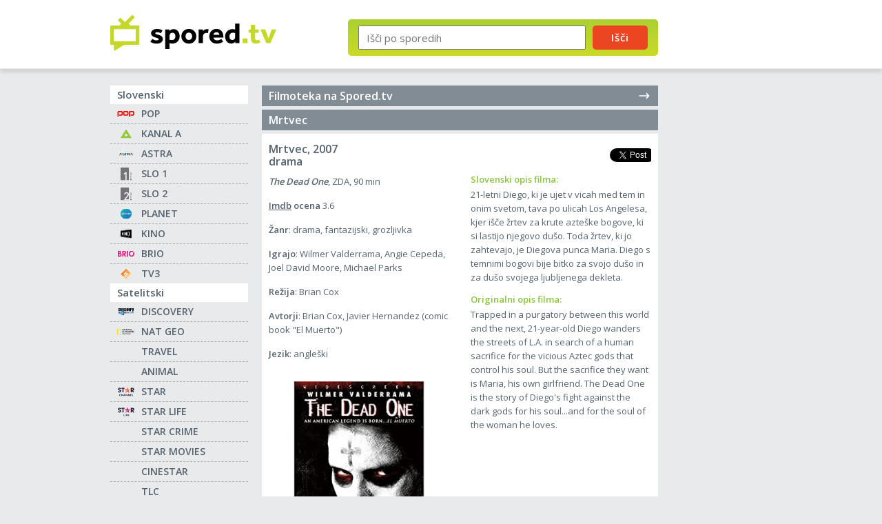

--- FILE ---
content_type: text/html; charset=UTF-8
request_url: https://spored.tv/filmi/2007/mrtvec/7006/
body_size: 3439
content:

<!DOCTYPE html>
<html lang="sl">
	<head>
		<meta charset="UTF-8">
        <meta name="viewport" content="width=device-width, initial-scale=1.0">
        <meta http-equiv="X-UA-Compatible" content="ie=edge">
		<title>Mrtvec (2007) - opis filma na Spored.tv</title>
		<meta name="description" content="Opis filma: The Dead One (2007). Filmoteka na Spored.tv." />
		<link rel="shortcut icon" href="https://spored.tv/favicon.png" />
		<meta name="google-adsense-account" content="ca-pub-7409505484441359">
        <meta name="google-site-verification" content="1lmdN2Hc_BqGXQWRkfG8LOMlYmFbWcOuc_E3tUQnI-4" />
        <link rel="preconnect" href="https://fonts.googleapis.com">
        <link rel="preconnect" href="https://fonts.gstatic.com" crossorigin>
        <link href="https://fonts.googleapis.com/css2?family=Open+Sans:wght@400;600&display=swap" rel="stylesheet">
        
                    <link rel="stylesheet" href="https://s.spored.tv/css/general_v111.css" type="text/css" />
        
                                                                <meta property="og:type" content="website" />
                <meta property="og:title" content="Mrtvec (2007) - opis filma na Spored.tv" />
                                    <meta property="og:description" content="Opis filma: The Dead One (2007). 21-letni Diego, ki je ujet v vicah med tem in onim svetom, tava po ulicah Los Angelesa, kjer išče žrtev za krute azteške bogove, ki si lastijo njegovo dušo." />
                                <meta property="og:locale" content="sl_SI" />
                <meta property="fb:app_id" content="346605898678" />
                                    <meta property="og:image" content="https://s.spored.tv/imdb/2007/tt0441022.jpg" />
                        		

	</head>
	<body>
        <header class="header">
            <div class="container">
                <div class="header__main">
                    <a href="https://spored.tv/"><img src="https://s.spored.tv/spored-tv.svg" class="logo" alt="TV spored"></a>
                  
                    <form method="get" action="https://spored.tv/redirect-to-search-results" id="SearchForm" class="search">
                        <input type="text" id="txtSearch" name="txtSearch" placeholder="Išči po sporedih" />
                        <button type="submit" id="btnSearch" name="button">Išči</button>
                        <input type="hidden" id="initPrettySearch" value="1" />
                    </form>
                </div>

                <div class="left__item">
                    <script async src="https://pagead2.googlesyndication.com/pagead/js/adsbygoogle.js?client=ca-pub-7409505484441359"
                         crossorigin="anonymous"></script>
                    <!-- Spored sidebar -->
                    <ins class="adsbygoogle"
                         style="display:block"
                         data-ad-client="ca-pub-7409505484441359"
                         data-ad-slot="5963167954"
                         data-ad-format="auto"
                         data-full-width-responsive="true"></ins>
                    <script>
                         (adsbygoogle = window.adsbygoogle || []).push({});
                    </script>
                </div>

                <a href="#" class="search__btn"><img src="https://s.spored.tv/search.svg" alt=""></a>
                <a href="#" class="nav__btn">Seznam programov</a>
            </div>
        </header>

        <div class="center__item">
            <div class="center__item--tablet">
                <script async src="https://pagead2.googlesyndication.com/pagead/js/adsbygoogle.js?client=ca-pub-7409505484441359"
                     crossorigin="anonymous"></script>
                <!-- Spored Header -->
                <ins class="adsbygoogle"
                     style="display:block"
                     data-ad-client="ca-pub-7409505484441359"
                     data-ad-slot="7802863235"
                     data-ad-format="auto"
                     data-full-width-responsive="true"></ins>
                <script>
                     (adsbygoogle = window.adsbygoogle || []).push({});
                </script>
            </div>
        </div>

        <main>
            <div class="container">
                <div class="content__main">
                    <aside class="sidebar">
    		            <div class="menu__box">
                <h2>Slovenski</h2>
                <ul>
                                        <li class="MenuItemFirst">
                        <a href="https://spored.tv/pop-tv/" class="icon icon-pop-tv" title="POP TV">
					
                                                
                        POP                                                </a>
                    </li>
                                        <li>
                        <a href="https://spored.tv/kanal-a/" class="icon icon-kanal-a" title="Kanal A">
					
                                                
                        KANAL A                                                </a>
                    </li>
                                        <li>
                        <a href="https://spored.tv/astra/" class="icon icon-astra" title="ASTRA">
					
                                                
                        ASTRA                                                </a>
                    </li>
                                        <li>
                        <a href="https://spored.tv/tv-slo-1/" class="icon icon-tv-slo-1" title="TV Slo 1">
					
                                                
                        SLO 1                                                </a>
                    </li>
                                        <li>
                        <a href="https://spored.tv/tv-slo-2/" class="icon icon-tv-slo-2" title="TV Slo 2">
					
                                                
                        SLO 2                                                </a>
                    </li>
                                        <li>
                        <a href="https://spored.tv/planet-tv/" class="icon icon-planet-tv" title="Planet TV">
					
                                                
                        PLANET                                                </a>
                    </li>
                                        <li>
                        <a href="https://spored.tv/kino/" class="icon icon-kino" title="KINO">
					
                                                
                        KINO                                                </a>
                    </li>
                                        <li>
                        <a href="https://spored.tv/brio/" class="icon icon-brio" title="BRIO">
					
                                                
                        BRIO                                                </a>
                    </li>
                                        <li>
                        <a href="https://spored.tv/tv3-medias/" class="icon icon-tv3-medias" title="TV3 medias">
					
                                                
                        TV3                                                </a>
                    </li>
                                    </ul>
            </div>
                    <div class="menu__box">
                <h2>Satelitski</h2>
                <ul>
                                        <li class="MenuItemFirst">
                        <a href="https://spored.tv/discovery-channel/" class="icon icon-discovery-channel" title="Discovery Channel">
					
                                                
                        DISCOVERY                                                </a>
                    </li>
                                        <li>
                        <a href="https://spored.tv/national-geographic/" class="icon icon-national-geographic" title="National Geographic">
					
                                                
                        NAT GEO                                                </a>
                    </li>
                                        <li>
                        <a href="https://spored.tv/travel-channel/" class="icon icon-travel-channel" title="Travel Channel">
					
                                                
                        TRAVEL                                                </a>
                    </li>
                                        <li>
                        <a href="https://spored.tv/animal-planet/" class="icon icon-animal-planet" title="Animal Planet">
					
                                                
                        ANIMAL                                                </a>
                    </li>
                                        <li>
                        <a href="https://spored.tv/star/" class="icon icon-star" title="STAR">
					
                                                
                        STAR                                                </a>
                    </li>
                                        <li>
                        <a href="https://spored.tv/star-life/" class="icon icon-star-life" title="STAR Life">
					
                                                
                        STAR LIFE                                                </a>
                    </li>
                                        <li>
                        <a href="https://spored.tv/star-crime/" class="icon icon-star-crime" title="STAR Crime">
					
                                                
                        STAR CRIME                                                </a>
                    </li>
                                        <li>
                        <a href="https://spored.tv/star-movies/" class="icon icon-star-movies" title="STAR Movies">
					
                                                
                        STAR MOVIES                                                </a>
                    </li>
                                        <li>
                        <a href="https://spored.tv/cinestar/" class="icon icon-cinestar" title="Cinestar">
					
                                                
                        CINESTAR                                                </a>
                    </li>
                                        <li>
                        <a href="https://spored.tv/tlc/" class="icon icon-tlc" title="TLC">
					
                                                
                        TLC                                                </a>
                    </li>
                                        <li>
                        <a href="https://spored.tv/viasat-kino/" class="icon icon-viasat-kino" title="Viasat Kino">
					
                                                
                        Viasat Kino                                                </a>
                    </li>
                                        <li>
                        <a href="https://spored.tv/diva/" class="icon icon-diva" title="DIVA">
					
                                                
                        DIVA                                                </a>
                    </li>
                                        <li>
                        <a href="https://spored.tv/hbo/" class="icon icon-hbo" title="HBO">
					
                                                
                        HBO                                                </a>
                    </li>
                                        <li>
                        <a href="https://spored.tv/24kitchen/" class="icon icon-24kitchen" title="24KITCHEN">
					
                                                
                        24KITCHEN                                                </a>
                    </li>
                                    </ul>
            </div>
                    <div class="menu__box">
                <h2>Šport</h2>
                <ul>
                                        <li class="MenuItemFirst">
                        <a href="https://spored.tv/sport-klub-1/" class="icon icon-sport-klub-1" title="Sport Klub SK 1">
					
                                                
                        SK 1                                                </a>
                    </li>
                                        <li>
                        <a href="https://spored.tv/sport-tv-1/" class="icon icon-sport-tv-1" title="Šport TV 1">
					
                                                
                        ŠPORT 1                                                </a>
                    </li>
                                    </ul>
            </div>
        	
    <div class="sidebar__footer">
        <a href="/vsi-sporedi" alt="seznam vseh tv sporedov" class="all">seznam vseh tv sporedov<span class="spinner"></span></a>
        <a href="/filmi/" alt="filmoteka" class="all-movies">filmoteka</a>
    </div>
</aside>                    <div class="content">
    <div class="content__right">
        <a href="https://spored.tv/filmi/" title="Filmoteka na Spored.tv" class="movies__headlink">Filmoteka na Spored.tv <img src="https://s.spored.tv/arrow-narrow-right.svg" alt=""></a>
        <div class="content__header">
            <h1>Mrtvec</h1>
        </div>
        <div class="program">
            <div class="content__list">
                <div class="program__wide">
                    <div class="onair__head">
                        <div class="onair__head--left">Mrtvec, 2007<br />drama</div>
                        <div class="onair__head--share">
                                                                                    	
                                                        <iframe src="https://www.facebook.com/plugins/share_button.php?locale=sl_SI&href=https://spored.tv/filmi/2007/mrtvec/7006/&layout=button&size=small&mobile_iframe=true&appId=346605898678" scrolling="no" frameborder="0" allowTransparency="true" class="facebook-share-button"></iframe>
                            <iframe src="https://platform.twitter.com/widgets/tweet_button.html?url=https://spored.tv/filmi/2007/mrtvec/7006/&via=sporedtv&text=Mrtvec&hashtags=film" scrolling="no" frameborder="0" allowTransparency="true" class="twitter-share-button"></iframe>
                        </div>
                    </div>
                    <div class="movie-description">
                        <div class="program__text--content">
                        
                                                            <p>
                                    <strong><i>The Dead One</i></strong>, 
                                    ZDA, 
                                    90 min                                </p>
                                   
                            <p><strong><a href="http://www.imdb.com/title/tt0441022/" target="_blank" title="Imdb">Imdb</a> ocena</strong> 3.6</p>                            <p><strong>Žanr</strong>: drama, fantazijski, grozljivka</p>                            <p><strong>Igrajo</strong>: Wilmer Valderrama, Angie Cepeda, Joel David Moore, Michael Parks</p>                            <p><strong>Režija</strong>: Brian Cox</p>                            <p><strong>Avtorji</strong>: Brian Cox, Javier Hernandez (comic book "El Muerto")</p>                            <p><strong>Jezik</strong>: angleški</p>                                                            <img loading="lazy" src="https://s.spored.tv/imdb/2007/tt0441022.jpg" alt="Mrtvec - The Dead One" title="Mrtvec  - The Dead One">
                                                    </div>
                        <div class="program__text--description">
                                                        
                            <h2>Slovenski opis filma:</h2>
                            <p>21-letni Diego, ki je ujet v vicah med tem in onim svetom, tava po ulicah Los Angelesa, kjer išče žrtev za krute azteške bogove, ki si lastijo njegovo dušo. Toda žrtev, ki jo zahtevajo, je Diegova punca Maria. Diego s temnimi bogovi bije bitko za svojo dušo in za dušo svojega ljubljenega dekleta.</p>
                            
                                                        <h2>Originalni opis filma:</h2>
                            <p>Trapped in a purgatory between this world and the next, 21-year-old Diego wanders the streets of L.A. in search of a human sacrifice for the vicious Aztec gods that control his soul. But the sacrifice they want is Maria, his own girlfriend. The Dead One is the story of Diego's fight against the dark gods for his soul...and for the soul of the woman he loves.</p>
                                                    </div>
                    </div>
                </div>
            </div>
        </div>

        <div class="center__item">
            <div class="center__item--mobile"><script async src="https://pagead2.googlesyndication.com/pagead/js/adsbygoogle.js?client=ca-pub-7409505484441359"
     crossorigin="anonymous"></script>
<!-- Spored Mobile -->
<ins class="adsbygoogle"
     style="display:block"
     data-ad-client="ca-pub-7409505484441359"
     data-ad-slot="8707355563"
     data-ad-format="auto"
     data-full-width-responsive="true"></ins>
<script>
     (adsbygoogle = window.adsbygoogle || []).push({});
</script></div>
        </div>
    </div>
</div>
                </div>
            </div>
        </main>

        <footer>
            <div class="container">
              <div class="footer">
                <p>© Vse pravice pridržane 2006-2026</p>
              </div>
            </div>
        </footer>
        
        <a href="#" class="go-top"></a>

	<script type="text/javascript" src="https://s.spored.tv/js/general_v31.js"></script>
	
	
		<!-- Google tag (gtag.js) -->
	<script async src="https://www.googletagmanager.com/gtag/js?id=G-YSDRRCBZY3"></script>
	<script>
	window.dataLayer = window.dataLayer || [];
	function gtag(){dataLayer.push(arguments);}
	gtag('js', new Date());

	gtag('config', 'G-YSDRRCBZY3');
	</script>
    
    <script type="text/javascript">
    (function(c,l,a,r,i,t,y){
        c[a]=c[a]||function(){(c[a].q=c[a].q||[]).push(arguments)};
        t=l.createElement(r);t.async=1;t.src="https://www.clarity.ms/tag/"+i;
        y=l.getElementsByTagName(r)[0];y.parentNode.insertBefore(t,y);
    })(window, document, "clarity", "script", "s0rpfbndfh");
    </script>
	</body>
</html>

--- FILE ---
content_type: text/html; charset=utf-8
request_url: https://www.google.com/recaptcha/api2/aframe
body_size: 252
content:
<!DOCTYPE HTML><html><head><meta http-equiv="content-type" content="text/html; charset=UTF-8"></head><body><script nonce="6ZDzKFRBMVE6_9vOLkvsMQ">/** Anti-fraud and anti-abuse applications only. See google.com/recaptcha */ try{var clients={'sodar':'https://pagead2.googlesyndication.com/pagead/sodar?'};window.addEventListener("message",function(a){try{if(a.source===window.parent){var b=JSON.parse(a.data);var c=clients[b['id']];if(c){var d=document.createElement('img');d.src=c+b['params']+'&rc='+(localStorage.getItem("rc::a")?sessionStorage.getItem("rc::b"):"");window.document.body.appendChild(d);sessionStorage.setItem("rc::e",parseInt(sessionStorage.getItem("rc::e")||0)+1);localStorage.setItem("rc::h",'1768872897772');}}}catch(b){}});window.parent.postMessage("_grecaptcha_ready", "*");}catch(b){}</script></body></html>